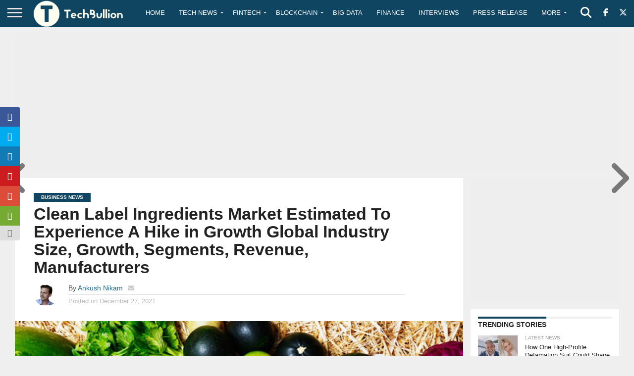

--- FILE ---
content_type: text/html; charset=utf-8
request_url: https://www.google.com/recaptcha/api2/aframe
body_size: -86
content:
<!DOCTYPE HTML><html><head><meta http-equiv="content-type" content="text/html; charset=UTF-8"></head><body><script nonce="SFqU9fcP_pFtF18YvRuhxw">/** Anti-fraud and anti-abuse applications only. See google.com/recaptcha */ try{var clients={'sodar':'https://pagead2.googlesyndication.com/pagead/sodar?'};window.addEventListener("message",function(a){try{if(a.source===window.parent){var b=JSON.parse(a.data);var c=clients[b['id']];if(c){var d=document.createElement('img');d.src=c+b['params']+'&rc='+(localStorage.getItem("rc::a")?sessionStorage.getItem("rc::b"):"");window.document.body.appendChild(d);sessionStorage.setItem("rc::e",parseInt(sessionStorage.getItem("rc::e")||0)+1);localStorage.setItem("rc::h",'1768734303732');}}}catch(b){}});window.parent.postMessage("_grecaptcha_ready", "*");}catch(b){}</script></body></html>

--- FILE ---
content_type: text/html; charset=utf-8
request_url: https://www.google.com/recaptcha/api2/anchor?ar=1&k=6Le0-0gkAAAAABV0s8b1QHz03eamY8EKrdT2n1Mf&co=aHR0cHM6Ly90ZWNoYnVsbGlvbi5jb206NDQz&hl=en&v=PoyoqOPhxBO7pBk68S4YbpHZ&size=invisible&anchor-ms=20000&execute-ms=30000&cb=sctx0x989nmr
body_size: 48499
content:
<!DOCTYPE HTML><html dir="ltr" lang="en"><head><meta http-equiv="Content-Type" content="text/html; charset=UTF-8">
<meta http-equiv="X-UA-Compatible" content="IE=edge">
<title>reCAPTCHA</title>
<style type="text/css">
/* cyrillic-ext */
@font-face {
  font-family: 'Roboto';
  font-style: normal;
  font-weight: 400;
  font-stretch: 100%;
  src: url(//fonts.gstatic.com/s/roboto/v48/KFO7CnqEu92Fr1ME7kSn66aGLdTylUAMa3GUBHMdazTgWw.woff2) format('woff2');
  unicode-range: U+0460-052F, U+1C80-1C8A, U+20B4, U+2DE0-2DFF, U+A640-A69F, U+FE2E-FE2F;
}
/* cyrillic */
@font-face {
  font-family: 'Roboto';
  font-style: normal;
  font-weight: 400;
  font-stretch: 100%;
  src: url(//fonts.gstatic.com/s/roboto/v48/KFO7CnqEu92Fr1ME7kSn66aGLdTylUAMa3iUBHMdazTgWw.woff2) format('woff2');
  unicode-range: U+0301, U+0400-045F, U+0490-0491, U+04B0-04B1, U+2116;
}
/* greek-ext */
@font-face {
  font-family: 'Roboto';
  font-style: normal;
  font-weight: 400;
  font-stretch: 100%;
  src: url(//fonts.gstatic.com/s/roboto/v48/KFO7CnqEu92Fr1ME7kSn66aGLdTylUAMa3CUBHMdazTgWw.woff2) format('woff2');
  unicode-range: U+1F00-1FFF;
}
/* greek */
@font-face {
  font-family: 'Roboto';
  font-style: normal;
  font-weight: 400;
  font-stretch: 100%;
  src: url(//fonts.gstatic.com/s/roboto/v48/KFO7CnqEu92Fr1ME7kSn66aGLdTylUAMa3-UBHMdazTgWw.woff2) format('woff2');
  unicode-range: U+0370-0377, U+037A-037F, U+0384-038A, U+038C, U+038E-03A1, U+03A3-03FF;
}
/* math */
@font-face {
  font-family: 'Roboto';
  font-style: normal;
  font-weight: 400;
  font-stretch: 100%;
  src: url(//fonts.gstatic.com/s/roboto/v48/KFO7CnqEu92Fr1ME7kSn66aGLdTylUAMawCUBHMdazTgWw.woff2) format('woff2');
  unicode-range: U+0302-0303, U+0305, U+0307-0308, U+0310, U+0312, U+0315, U+031A, U+0326-0327, U+032C, U+032F-0330, U+0332-0333, U+0338, U+033A, U+0346, U+034D, U+0391-03A1, U+03A3-03A9, U+03B1-03C9, U+03D1, U+03D5-03D6, U+03F0-03F1, U+03F4-03F5, U+2016-2017, U+2034-2038, U+203C, U+2040, U+2043, U+2047, U+2050, U+2057, U+205F, U+2070-2071, U+2074-208E, U+2090-209C, U+20D0-20DC, U+20E1, U+20E5-20EF, U+2100-2112, U+2114-2115, U+2117-2121, U+2123-214F, U+2190, U+2192, U+2194-21AE, U+21B0-21E5, U+21F1-21F2, U+21F4-2211, U+2213-2214, U+2216-22FF, U+2308-230B, U+2310, U+2319, U+231C-2321, U+2336-237A, U+237C, U+2395, U+239B-23B7, U+23D0, U+23DC-23E1, U+2474-2475, U+25AF, U+25B3, U+25B7, U+25BD, U+25C1, U+25CA, U+25CC, U+25FB, U+266D-266F, U+27C0-27FF, U+2900-2AFF, U+2B0E-2B11, U+2B30-2B4C, U+2BFE, U+3030, U+FF5B, U+FF5D, U+1D400-1D7FF, U+1EE00-1EEFF;
}
/* symbols */
@font-face {
  font-family: 'Roboto';
  font-style: normal;
  font-weight: 400;
  font-stretch: 100%;
  src: url(//fonts.gstatic.com/s/roboto/v48/KFO7CnqEu92Fr1ME7kSn66aGLdTylUAMaxKUBHMdazTgWw.woff2) format('woff2');
  unicode-range: U+0001-000C, U+000E-001F, U+007F-009F, U+20DD-20E0, U+20E2-20E4, U+2150-218F, U+2190, U+2192, U+2194-2199, U+21AF, U+21E6-21F0, U+21F3, U+2218-2219, U+2299, U+22C4-22C6, U+2300-243F, U+2440-244A, U+2460-24FF, U+25A0-27BF, U+2800-28FF, U+2921-2922, U+2981, U+29BF, U+29EB, U+2B00-2BFF, U+4DC0-4DFF, U+FFF9-FFFB, U+10140-1018E, U+10190-1019C, U+101A0, U+101D0-101FD, U+102E0-102FB, U+10E60-10E7E, U+1D2C0-1D2D3, U+1D2E0-1D37F, U+1F000-1F0FF, U+1F100-1F1AD, U+1F1E6-1F1FF, U+1F30D-1F30F, U+1F315, U+1F31C, U+1F31E, U+1F320-1F32C, U+1F336, U+1F378, U+1F37D, U+1F382, U+1F393-1F39F, U+1F3A7-1F3A8, U+1F3AC-1F3AF, U+1F3C2, U+1F3C4-1F3C6, U+1F3CA-1F3CE, U+1F3D4-1F3E0, U+1F3ED, U+1F3F1-1F3F3, U+1F3F5-1F3F7, U+1F408, U+1F415, U+1F41F, U+1F426, U+1F43F, U+1F441-1F442, U+1F444, U+1F446-1F449, U+1F44C-1F44E, U+1F453, U+1F46A, U+1F47D, U+1F4A3, U+1F4B0, U+1F4B3, U+1F4B9, U+1F4BB, U+1F4BF, U+1F4C8-1F4CB, U+1F4D6, U+1F4DA, U+1F4DF, U+1F4E3-1F4E6, U+1F4EA-1F4ED, U+1F4F7, U+1F4F9-1F4FB, U+1F4FD-1F4FE, U+1F503, U+1F507-1F50B, U+1F50D, U+1F512-1F513, U+1F53E-1F54A, U+1F54F-1F5FA, U+1F610, U+1F650-1F67F, U+1F687, U+1F68D, U+1F691, U+1F694, U+1F698, U+1F6AD, U+1F6B2, U+1F6B9-1F6BA, U+1F6BC, U+1F6C6-1F6CF, U+1F6D3-1F6D7, U+1F6E0-1F6EA, U+1F6F0-1F6F3, U+1F6F7-1F6FC, U+1F700-1F7FF, U+1F800-1F80B, U+1F810-1F847, U+1F850-1F859, U+1F860-1F887, U+1F890-1F8AD, U+1F8B0-1F8BB, U+1F8C0-1F8C1, U+1F900-1F90B, U+1F93B, U+1F946, U+1F984, U+1F996, U+1F9E9, U+1FA00-1FA6F, U+1FA70-1FA7C, U+1FA80-1FA89, U+1FA8F-1FAC6, U+1FACE-1FADC, U+1FADF-1FAE9, U+1FAF0-1FAF8, U+1FB00-1FBFF;
}
/* vietnamese */
@font-face {
  font-family: 'Roboto';
  font-style: normal;
  font-weight: 400;
  font-stretch: 100%;
  src: url(//fonts.gstatic.com/s/roboto/v48/KFO7CnqEu92Fr1ME7kSn66aGLdTylUAMa3OUBHMdazTgWw.woff2) format('woff2');
  unicode-range: U+0102-0103, U+0110-0111, U+0128-0129, U+0168-0169, U+01A0-01A1, U+01AF-01B0, U+0300-0301, U+0303-0304, U+0308-0309, U+0323, U+0329, U+1EA0-1EF9, U+20AB;
}
/* latin-ext */
@font-face {
  font-family: 'Roboto';
  font-style: normal;
  font-weight: 400;
  font-stretch: 100%;
  src: url(//fonts.gstatic.com/s/roboto/v48/KFO7CnqEu92Fr1ME7kSn66aGLdTylUAMa3KUBHMdazTgWw.woff2) format('woff2');
  unicode-range: U+0100-02BA, U+02BD-02C5, U+02C7-02CC, U+02CE-02D7, U+02DD-02FF, U+0304, U+0308, U+0329, U+1D00-1DBF, U+1E00-1E9F, U+1EF2-1EFF, U+2020, U+20A0-20AB, U+20AD-20C0, U+2113, U+2C60-2C7F, U+A720-A7FF;
}
/* latin */
@font-face {
  font-family: 'Roboto';
  font-style: normal;
  font-weight: 400;
  font-stretch: 100%;
  src: url(//fonts.gstatic.com/s/roboto/v48/KFO7CnqEu92Fr1ME7kSn66aGLdTylUAMa3yUBHMdazQ.woff2) format('woff2');
  unicode-range: U+0000-00FF, U+0131, U+0152-0153, U+02BB-02BC, U+02C6, U+02DA, U+02DC, U+0304, U+0308, U+0329, U+2000-206F, U+20AC, U+2122, U+2191, U+2193, U+2212, U+2215, U+FEFF, U+FFFD;
}
/* cyrillic-ext */
@font-face {
  font-family: 'Roboto';
  font-style: normal;
  font-weight: 500;
  font-stretch: 100%;
  src: url(//fonts.gstatic.com/s/roboto/v48/KFO7CnqEu92Fr1ME7kSn66aGLdTylUAMa3GUBHMdazTgWw.woff2) format('woff2');
  unicode-range: U+0460-052F, U+1C80-1C8A, U+20B4, U+2DE0-2DFF, U+A640-A69F, U+FE2E-FE2F;
}
/* cyrillic */
@font-face {
  font-family: 'Roboto';
  font-style: normal;
  font-weight: 500;
  font-stretch: 100%;
  src: url(//fonts.gstatic.com/s/roboto/v48/KFO7CnqEu92Fr1ME7kSn66aGLdTylUAMa3iUBHMdazTgWw.woff2) format('woff2');
  unicode-range: U+0301, U+0400-045F, U+0490-0491, U+04B0-04B1, U+2116;
}
/* greek-ext */
@font-face {
  font-family: 'Roboto';
  font-style: normal;
  font-weight: 500;
  font-stretch: 100%;
  src: url(//fonts.gstatic.com/s/roboto/v48/KFO7CnqEu92Fr1ME7kSn66aGLdTylUAMa3CUBHMdazTgWw.woff2) format('woff2');
  unicode-range: U+1F00-1FFF;
}
/* greek */
@font-face {
  font-family: 'Roboto';
  font-style: normal;
  font-weight: 500;
  font-stretch: 100%;
  src: url(//fonts.gstatic.com/s/roboto/v48/KFO7CnqEu92Fr1ME7kSn66aGLdTylUAMa3-UBHMdazTgWw.woff2) format('woff2');
  unicode-range: U+0370-0377, U+037A-037F, U+0384-038A, U+038C, U+038E-03A1, U+03A3-03FF;
}
/* math */
@font-face {
  font-family: 'Roboto';
  font-style: normal;
  font-weight: 500;
  font-stretch: 100%;
  src: url(//fonts.gstatic.com/s/roboto/v48/KFO7CnqEu92Fr1ME7kSn66aGLdTylUAMawCUBHMdazTgWw.woff2) format('woff2');
  unicode-range: U+0302-0303, U+0305, U+0307-0308, U+0310, U+0312, U+0315, U+031A, U+0326-0327, U+032C, U+032F-0330, U+0332-0333, U+0338, U+033A, U+0346, U+034D, U+0391-03A1, U+03A3-03A9, U+03B1-03C9, U+03D1, U+03D5-03D6, U+03F0-03F1, U+03F4-03F5, U+2016-2017, U+2034-2038, U+203C, U+2040, U+2043, U+2047, U+2050, U+2057, U+205F, U+2070-2071, U+2074-208E, U+2090-209C, U+20D0-20DC, U+20E1, U+20E5-20EF, U+2100-2112, U+2114-2115, U+2117-2121, U+2123-214F, U+2190, U+2192, U+2194-21AE, U+21B0-21E5, U+21F1-21F2, U+21F4-2211, U+2213-2214, U+2216-22FF, U+2308-230B, U+2310, U+2319, U+231C-2321, U+2336-237A, U+237C, U+2395, U+239B-23B7, U+23D0, U+23DC-23E1, U+2474-2475, U+25AF, U+25B3, U+25B7, U+25BD, U+25C1, U+25CA, U+25CC, U+25FB, U+266D-266F, U+27C0-27FF, U+2900-2AFF, U+2B0E-2B11, U+2B30-2B4C, U+2BFE, U+3030, U+FF5B, U+FF5D, U+1D400-1D7FF, U+1EE00-1EEFF;
}
/* symbols */
@font-face {
  font-family: 'Roboto';
  font-style: normal;
  font-weight: 500;
  font-stretch: 100%;
  src: url(//fonts.gstatic.com/s/roboto/v48/KFO7CnqEu92Fr1ME7kSn66aGLdTylUAMaxKUBHMdazTgWw.woff2) format('woff2');
  unicode-range: U+0001-000C, U+000E-001F, U+007F-009F, U+20DD-20E0, U+20E2-20E4, U+2150-218F, U+2190, U+2192, U+2194-2199, U+21AF, U+21E6-21F0, U+21F3, U+2218-2219, U+2299, U+22C4-22C6, U+2300-243F, U+2440-244A, U+2460-24FF, U+25A0-27BF, U+2800-28FF, U+2921-2922, U+2981, U+29BF, U+29EB, U+2B00-2BFF, U+4DC0-4DFF, U+FFF9-FFFB, U+10140-1018E, U+10190-1019C, U+101A0, U+101D0-101FD, U+102E0-102FB, U+10E60-10E7E, U+1D2C0-1D2D3, U+1D2E0-1D37F, U+1F000-1F0FF, U+1F100-1F1AD, U+1F1E6-1F1FF, U+1F30D-1F30F, U+1F315, U+1F31C, U+1F31E, U+1F320-1F32C, U+1F336, U+1F378, U+1F37D, U+1F382, U+1F393-1F39F, U+1F3A7-1F3A8, U+1F3AC-1F3AF, U+1F3C2, U+1F3C4-1F3C6, U+1F3CA-1F3CE, U+1F3D4-1F3E0, U+1F3ED, U+1F3F1-1F3F3, U+1F3F5-1F3F7, U+1F408, U+1F415, U+1F41F, U+1F426, U+1F43F, U+1F441-1F442, U+1F444, U+1F446-1F449, U+1F44C-1F44E, U+1F453, U+1F46A, U+1F47D, U+1F4A3, U+1F4B0, U+1F4B3, U+1F4B9, U+1F4BB, U+1F4BF, U+1F4C8-1F4CB, U+1F4D6, U+1F4DA, U+1F4DF, U+1F4E3-1F4E6, U+1F4EA-1F4ED, U+1F4F7, U+1F4F9-1F4FB, U+1F4FD-1F4FE, U+1F503, U+1F507-1F50B, U+1F50D, U+1F512-1F513, U+1F53E-1F54A, U+1F54F-1F5FA, U+1F610, U+1F650-1F67F, U+1F687, U+1F68D, U+1F691, U+1F694, U+1F698, U+1F6AD, U+1F6B2, U+1F6B9-1F6BA, U+1F6BC, U+1F6C6-1F6CF, U+1F6D3-1F6D7, U+1F6E0-1F6EA, U+1F6F0-1F6F3, U+1F6F7-1F6FC, U+1F700-1F7FF, U+1F800-1F80B, U+1F810-1F847, U+1F850-1F859, U+1F860-1F887, U+1F890-1F8AD, U+1F8B0-1F8BB, U+1F8C0-1F8C1, U+1F900-1F90B, U+1F93B, U+1F946, U+1F984, U+1F996, U+1F9E9, U+1FA00-1FA6F, U+1FA70-1FA7C, U+1FA80-1FA89, U+1FA8F-1FAC6, U+1FACE-1FADC, U+1FADF-1FAE9, U+1FAF0-1FAF8, U+1FB00-1FBFF;
}
/* vietnamese */
@font-face {
  font-family: 'Roboto';
  font-style: normal;
  font-weight: 500;
  font-stretch: 100%;
  src: url(//fonts.gstatic.com/s/roboto/v48/KFO7CnqEu92Fr1ME7kSn66aGLdTylUAMa3OUBHMdazTgWw.woff2) format('woff2');
  unicode-range: U+0102-0103, U+0110-0111, U+0128-0129, U+0168-0169, U+01A0-01A1, U+01AF-01B0, U+0300-0301, U+0303-0304, U+0308-0309, U+0323, U+0329, U+1EA0-1EF9, U+20AB;
}
/* latin-ext */
@font-face {
  font-family: 'Roboto';
  font-style: normal;
  font-weight: 500;
  font-stretch: 100%;
  src: url(//fonts.gstatic.com/s/roboto/v48/KFO7CnqEu92Fr1ME7kSn66aGLdTylUAMa3KUBHMdazTgWw.woff2) format('woff2');
  unicode-range: U+0100-02BA, U+02BD-02C5, U+02C7-02CC, U+02CE-02D7, U+02DD-02FF, U+0304, U+0308, U+0329, U+1D00-1DBF, U+1E00-1E9F, U+1EF2-1EFF, U+2020, U+20A0-20AB, U+20AD-20C0, U+2113, U+2C60-2C7F, U+A720-A7FF;
}
/* latin */
@font-face {
  font-family: 'Roboto';
  font-style: normal;
  font-weight: 500;
  font-stretch: 100%;
  src: url(//fonts.gstatic.com/s/roboto/v48/KFO7CnqEu92Fr1ME7kSn66aGLdTylUAMa3yUBHMdazQ.woff2) format('woff2');
  unicode-range: U+0000-00FF, U+0131, U+0152-0153, U+02BB-02BC, U+02C6, U+02DA, U+02DC, U+0304, U+0308, U+0329, U+2000-206F, U+20AC, U+2122, U+2191, U+2193, U+2212, U+2215, U+FEFF, U+FFFD;
}
/* cyrillic-ext */
@font-face {
  font-family: 'Roboto';
  font-style: normal;
  font-weight: 900;
  font-stretch: 100%;
  src: url(//fonts.gstatic.com/s/roboto/v48/KFO7CnqEu92Fr1ME7kSn66aGLdTylUAMa3GUBHMdazTgWw.woff2) format('woff2');
  unicode-range: U+0460-052F, U+1C80-1C8A, U+20B4, U+2DE0-2DFF, U+A640-A69F, U+FE2E-FE2F;
}
/* cyrillic */
@font-face {
  font-family: 'Roboto';
  font-style: normal;
  font-weight: 900;
  font-stretch: 100%;
  src: url(//fonts.gstatic.com/s/roboto/v48/KFO7CnqEu92Fr1ME7kSn66aGLdTylUAMa3iUBHMdazTgWw.woff2) format('woff2');
  unicode-range: U+0301, U+0400-045F, U+0490-0491, U+04B0-04B1, U+2116;
}
/* greek-ext */
@font-face {
  font-family: 'Roboto';
  font-style: normal;
  font-weight: 900;
  font-stretch: 100%;
  src: url(//fonts.gstatic.com/s/roboto/v48/KFO7CnqEu92Fr1ME7kSn66aGLdTylUAMa3CUBHMdazTgWw.woff2) format('woff2');
  unicode-range: U+1F00-1FFF;
}
/* greek */
@font-face {
  font-family: 'Roboto';
  font-style: normal;
  font-weight: 900;
  font-stretch: 100%;
  src: url(//fonts.gstatic.com/s/roboto/v48/KFO7CnqEu92Fr1ME7kSn66aGLdTylUAMa3-UBHMdazTgWw.woff2) format('woff2');
  unicode-range: U+0370-0377, U+037A-037F, U+0384-038A, U+038C, U+038E-03A1, U+03A3-03FF;
}
/* math */
@font-face {
  font-family: 'Roboto';
  font-style: normal;
  font-weight: 900;
  font-stretch: 100%;
  src: url(//fonts.gstatic.com/s/roboto/v48/KFO7CnqEu92Fr1ME7kSn66aGLdTylUAMawCUBHMdazTgWw.woff2) format('woff2');
  unicode-range: U+0302-0303, U+0305, U+0307-0308, U+0310, U+0312, U+0315, U+031A, U+0326-0327, U+032C, U+032F-0330, U+0332-0333, U+0338, U+033A, U+0346, U+034D, U+0391-03A1, U+03A3-03A9, U+03B1-03C9, U+03D1, U+03D5-03D6, U+03F0-03F1, U+03F4-03F5, U+2016-2017, U+2034-2038, U+203C, U+2040, U+2043, U+2047, U+2050, U+2057, U+205F, U+2070-2071, U+2074-208E, U+2090-209C, U+20D0-20DC, U+20E1, U+20E5-20EF, U+2100-2112, U+2114-2115, U+2117-2121, U+2123-214F, U+2190, U+2192, U+2194-21AE, U+21B0-21E5, U+21F1-21F2, U+21F4-2211, U+2213-2214, U+2216-22FF, U+2308-230B, U+2310, U+2319, U+231C-2321, U+2336-237A, U+237C, U+2395, U+239B-23B7, U+23D0, U+23DC-23E1, U+2474-2475, U+25AF, U+25B3, U+25B7, U+25BD, U+25C1, U+25CA, U+25CC, U+25FB, U+266D-266F, U+27C0-27FF, U+2900-2AFF, U+2B0E-2B11, U+2B30-2B4C, U+2BFE, U+3030, U+FF5B, U+FF5D, U+1D400-1D7FF, U+1EE00-1EEFF;
}
/* symbols */
@font-face {
  font-family: 'Roboto';
  font-style: normal;
  font-weight: 900;
  font-stretch: 100%;
  src: url(//fonts.gstatic.com/s/roboto/v48/KFO7CnqEu92Fr1ME7kSn66aGLdTylUAMaxKUBHMdazTgWw.woff2) format('woff2');
  unicode-range: U+0001-000C, U+000E-001F, U+007F-009F, U+20DD-20E0, U+20E2-20E4, U+2150-218F, U+2190, U+2192, U+2194-2199, U+21AF, U+21E6-21F0, U+21F3, U+2218-2219, U+2299, U+22C4-22C6, U+2300-243F, U+2440-244A, U+2460-24FF, U+25A0-27BF, U+2800-28FF, U+2921-2922, U+2981, U+29BF, U+29EB, U+2B00-2BFF, U+4DC0-4DFF, U+FFF9-FFFB, U+10140-1018E, U+10190-1019C, U+101A0, U+101D0-101FD, U+102E0-102FB, U+10E60-10E7E, U+1D2C0-1D2D3, U+1D2E0-1D37F, U+1F000-1F0FF, U+1F100-1F1AD, U+1F1E6-1F1FF, U+1F30D-1F30F, U+1F315, U+1F31C, U+1F31E, U+1F320-1F32C, U+1F336, U+1F378, U+1F37D, U+1F382, U+1F393-1F39F, U+1F3A7-1F3A8, U+1F3AC-1F3AF, U+1F3C2, U+1F3C4-1F3C6, U+1F3CA-1F3CE, U+1F3D4-1F3E0, U+1F3ED, U+1F3F1-1F3F3, U+1F3F5-1F3F7, U+1F408, U+1F415, U+1F41F, U+1F426, U+1F43F, U+1F441-1F442, U+1F444, U+1F446-1F449, U+1F44C-1F44E, U+1F453, U+1F46A, U+1F47D, U+1F4A3, U+1F4B0, U+1F4B3, U+1F4B9, U+1F4BB, U+1F4BF, U+1F4C8-1F4CB, U+1F4D6, U+1F4DA, U+1F4DF, U+1F4E3-1F4E6, U+1F4EA-1F4ED, U+1F4F7, U+1F4F9-1F4FB, U+1F4FD-1F4FE, U+1F503, U+1F507-1F50B, U+1F50D, U+1F512-1F513, U+1F53E-1F54A, U+1F54F-1F5FA, U+1F610, U+1F650-1F67F, U+1F687, U+1F68D, U+1F691, U+1F694, U+1F698, U+1F6AD, U+1F6B2, U+1F6B9-1F6BA, U+1F6BC, U+1F6C6-1F6CF, U+1F6D3-1F6D7, U+1F6E0-1F6EA, U+1F6F0-1F6F3, U+1F6F7-1F6FC, U+1F700-1F7FF, U+1F800-1F80B, U+1F810-1F847, U+1F850-1F859, U+1F860-1F887, U+1F890-1F8AD, U+1F8B0-1F8BB, U+1F8C0-1F8C1, U+1F900-1F90B, U+1F93B, U+1F946, U+1F984, U+1F996, U+1F9E9, U+1FA00-1FA6F, U+1FA70-1FA7C, U+1FA80-1FA89, U+1FA8F-1FAC6, U+1FACE-1FADC, U+1FADF-1FAE9, U+1FAF0-1FAF8, U+1FB00-1FBFF;
}
/* vietnamese */
@font-face {
  font-family: 'Roboto';
  font-style: normal;
  font-weight: 900;
  font-stretch: 100%;
  src: url(//fonts.gstatic.com/s/roboto/v48/KFO7CnqEu92Fr1ME7kSn66aGLdTylUAMa3OUBHMdazTgWw.woff2) format('woff2');
  unicode-range: U+0102-0103, U+0110-0111, U+0128-0129, U+0168-0169, U+01A0-01A1, U+01AF-01B0, U+0300-0301, U+0303-0304, U+0308-0309, U+0323, U+0329, U+1EA0-1EF9, U+20AB;
}
/* latin-ext */
@font-face {
  font-family: 'Roboto';
  font-style: normal;
  font-weight: 900;
  font-stretch: 100%;
  src: url(//fonts.gstatic.com/s/roboto/v48/KFO7CnqEu92Fr1ME7kSn66aGLdTylUAMa3KUBHMdazTgWw.woff2) format('woff2');
  unicode-range: U+0100-02BA, U+02BD-02C5, U+02C7-02CC, U+02CE-02D7, U+02DD-02FF, U+0304, U+0308, U+0329, U+1D00-1DBF, U+1E00-1E9F, U+1EF2-1EFF, U+2020, U+20A0-20AB, U+20AD-20C0, U+2113, U+2C60-2C7F, U+A720-A7FF;
}
/* latin */
@font-face {
  font-family: 'Roboto';
  font-style: normal;
  font-weight: 900;
  font-stretch: 100%;
  src: url(//fonts.gstatic.com/s/roboto/v48/KFO7CnqEu92Fr1ME7kSn66aGLdTylUAMa3yUBHMdazQ.woff2) format('woff2');
  unicode-range: U+0000-00FF, U+0131, U+0152-0153, U+02BB-02BC, U+02C6, U+02DA, U+02DC, U+0304, U+0308, U+0329, U+2000-206F, U+20AC, U+2122, U+2191, U+2193, U+2212, U+2215, U+FEFF, U+FFFD;
}

</style>
<link rel="stylesheet" type="text/css" href="https://www.gstatic.com/recaptcha/releases/PoyoqOPhxBO7pBk68S4YbpHZ/styles__ltr.css">
<script nonce="7ceQmuBaYFGumnq0Hd7HMg" type="text/javascript">window['__recaptcha_api'] = 'https://www.google.com/recaptcha/api2/';</script>
<script type="text/javascript" src="https://www.gstatic.com/recaptcha/releases/PoyoqOPhxBO7pBk68S4YbpHZ/recaptcha__en.js" nonce="7ceQmuBaYFGumnq0Hd7HMg">
      
    </script></head>
<body><div id="rc-anchor-alert" class="rc-anchor-alert"></div>
<input type="hidden" id="recaptcha-token" value="[base64]">
<script type="text/javascript" nonce="7ceQmuBaYFGumnq0Hd7HMg">
      recaptcha.anchor.Main.init("[\x22ainput\x22,[\x22bgdata\x22,\x22\x22,\[base64]/[base64]/[base64]/[base64]/[base64]/[base64]/[base64]/[base64]/[base64]/[base64]\\u003d\x22,\[base64]\\u003d\\u003d\x22,\x22w5zDo2/[base64]/wpPDkSF2ZyEVfcOKwrsFwoLCv8KEaMONwrLCocKjwrfCkcOLNSotBMKMBsK3WRgKLVHCsiNrwrcJWW3DjcK4GcOmb8Kbwrc7worCojBUw5/[base64]/ayx0WMOZw5w+BDTCocOBBcONw7QJcGjDlBfCm3jCocKxwoDDqkl/VFgXw4dpJxzDjQtZwr0+F8KKw6nDhUTCn8OXw7FlwonCt8K3QsKmW1XCgsOww4PDm8OgXcOQw6PCkcKcw6cXwrQYwo9xwo/[base64]/Cp8KYLiPDoMONLsKVw4lMwpLDpjnDgl/CqgzCknHCulfDosK8Ow8Sw4NWw74YAsKhe8KSNwdUJBzCthXDkRnDv2bDvGbDuMKpwoFfwpnCisKtHGjDpirCm8K5CTTCm0/DjMKtw7klPMKBEHcDw4PCgETDrQzDrcKNScOhwqfDnxUGTlrCmDPDi3LCjjIARRrChcOmwrARw5TDrMKRRw/CsRtOKmTDg8KSwoLDpn/DhsOFETjDjcOSDEN1w5VCw6/Dr8KMYXvCrMO3Ox0AQcKqGR3DgBXDjcOQD23CuhkqAcKewonCmMK0ecOcw5/CugsVw6RFwp9SPhrCoMOmK8KGwp9qY2NMCRlcP8KNIi5rQyHCoBJ/MBRTwq7CtQPCosKQw6LDrMKawow5eiXChsKgw7Q7fxfDiMO3TRFbwqA/JEJDHsKuw73DncKyw7UVw5osRQ3Ctn1rMMKew7NqTsKEw4E0w75bVcKWwoMDNVk/w5NYRMKbw49Mw4jCrsKsM1DCqsKPZxgOw5Ezw5V3bxvDo8O+GGXDmz4MPjg4Uw0VwoZzXirDkjvDucKDJgRPLsKXEsKCwotJWQfDqFvCuWIdw4YHdVHDjMO+wovDphzDu8O0YMOqwr0BLBp9DD/DrCFSw6TDrMO+FDrDp8K4ARU8ecOow4nDnMKUw4fDlzvCh8O4BWnCjcKZw4Qzwo/CpQzCpMKeCsORwpUOE1kuwr3ChTpjRSTDoy8Rdxg+w44iwrXDucOew60AMxUFGw88wp7Dr0jChHU3O8KIEg/Dq8OBVzzDki/DmMOJaTJBV8K+woXDuko5w53CmcOTWsOUw57ClMOYw5V+w5TDhMKAexrCkmpHwq3Dj8Olw5YeVF/DksOkesOEwq41EMOMwrrDt8OLw4fCsMOcGMOHw4TDvcKAaiACShMXZG4OwqYWSh01OX82BsK9PcOaT3/Dh8OHKiU/w7rDvS7CvsKnEMKZAcO/wqXCqGQsfQ9Lw5QWRsKAw5YELsOTw4PDsW/[base64]/DtMK5w705wprDgsOoc3M3w6DCqnbChivDu2ERUSYOfDI0wqTChsK2wo04w5HCgMK3RVjDpcK8ZhvCmUHDrgjDkRhUw5sQw6TCmgRNw6/[base64]/DrcKOGjzDg2MEUEXCinoLU2BzXyvCqWx3w4NMw4MWKDtkwrM1KcK6YMOTCMO6wrzDtsK2wo/ClD3Cvw5pw51pw54lKx/[base64]/DgAc7w4YXRsK6XsObGMOywpRrw4rDrgNzw5lpw4EYw7d0wqAEYMOhZwQJw7xAwqJ2UjHCnMOKwqvDnAkGwrloUMOqw4bDrMO8dxtJw5zClm7CpSTDlMKNa0AQwrfCjlMew7vCmwpVQH/CrcObwodKwpLCtMOVwqILwqU2I8Ovw7zCuk/CnMO8woLChsOZw6FLw6siPT7DgDFewpEkw719GArCuwA2R8OXGhcpcxTDmsKHwpXChWLCuMO/w6ZFBsKIHMKhwq8TwqjCmcKhSsKqwrgUw5UHwot0bmvCvRFmwr9Tw6IPwp7CqcOgCcOvw4LDqg4OwrM9fMOTam3Ctytnw6Q1K2Vrw4rCqVMOQcKkZsO3csKJDsKGVFDDsxHDgcOOAsKMegjCri/DmMK5CsO5wqNVXMKicsKTw53CssOCwrs5XsOmwq3DjSLCtMOlworDi8OGElM7HVLDk0HDoSNQC8KSN1DCtsKnw6I5DCs7wp7CnsKWcxLCgFwHwrbCpDBpKcOuX8O1wpN6wpgTE1U2wobCsRjCl8KaHHMFfx4LDWHCqMK6bDvDlSjDnUU4ZsOGw5TCh8KNNxljw6wWwq/Ctj5lflzDrRAbwplgwpJkc1QGNMOzw7bDucKWwppYw6XDjsKQNg/ClMOPwr8fwpLCsH/Cp8OMRTrCkcKPw60Ow7M5wpLDtsKewrIVwr3CjhzCu8OZwq81axDClsKecEzCnF0/bBnCtsOwCcKKRMOgw7dDL8Kww6dcSUNSPAzCjwIjHhcEw4BdSklPUz8JLWU8w4MXw7EIwoQ/wrfCvQUpw4k+wrFWQMOMw4cxDcKEEsONw5BzwrJKZlZuwp9uEsKSw7lkw7XCh0huw7w3e8K2fBRAwp7CtMODasOXwroUCC4BCsKlLAzDoB8nw6nDm8OkHyvCuzTCicKIGcKKdMO6WcOgwq7Cq2gVwp0ZwqPDmHjCpcOxMcK4w4/DqMOPw5pVwrl6w79gKBHCp8OpIsKMN8OcVF/DgFjDv8K0w4/Dtn88wpZDw7fCucOjwqthwpbCu8KEQ8KgUcKnYMKzTmzDvWB2wo/Ct0NwUybClcOHWiV/[base64]/[base64]/CvEXCoWFMNcKuCD3CmEJYw7kpCUfDjx/Ch23Ckn/DjsOKw5vDhcOJwrLDuTrDl1fCl8OGw7ZqYcOrw50pwrTDqWtOw59cXgbDrVLDv8KIwqYYKE3ChhDDs8OGYUvDhlYyMXc6woxCI8OCw6PCh8OuWcOZLyZicR0kwphSwqXCtMODKGBGdsKaw4hCw6d9aksLX1bCq8KQSFNLdR/DmcOMw7zDgBHCiMOBeFpnFgHDv8OVcBjCs8OUwpbDkkLDgX8oWMKKw6dzwozDgxMiworDpX1tMcOIw7xTw4dnw4FTGcOAbcKtIsONZ8K7wrgmwpg1w4MgQsO5MsOAL8OJw57CucKFwrHDmhR7w43Dvl02K8OidcK0fMOIdMOSCihRVsOLw6TDo8OIwr/Cs8Kba1dIUsKMAHtzwofCpcKpwr3CuMO/AcOZMFxQbCd0a30BCsOzEcKcw5rCr8K2wolVw6TCrsKzwoZif8OPMcOBbMOfwosiwp7Cp8K5wrfDpsO+wpc7F3XCnlfCncOid3jCmMK7w5TDlAXDjlbCgcKCwox9K8ObQ8O7w7/CryTDqQpJw5nDn8KfY8OYw7bDmsKGw55WFMOpw5TDlMOAA8O3woV2QMKIah3Do8KXw4jClRU3w5fDgsOQbmnDi1vDhMOEw5xyw7t7O8Khw70lSsO3XEjCpMKbHEjCqzfDsytxQsO8e0fDtVrDth3Cp33DhUDCrGQKVMKwfMKBwp/DpMK1woTDnifDoFLCrmDCuMK4w6EpIR3CrxrCpBTDrMKiBMOyw7dfwr4yGMK/TWptw6F+Snx6w7XChcK+KcK1EwDDi0TCr8OrwoTCiTBcwrvDnGnDrXwNHQfCknB/XjPDjMK1B8KEw4pNw7okw74YMShRFDbCssKQw7XDpUdcw77DsDTDmRTDpsKPw5gRDGQuR8Kiw4LDkcKJcsOpw5FNwpYLw4VbFMO0wrt4w5I3wotBN8OQFCd8e8Khw4Vxwo3DiMObwp4MwpHDlUrDgirCoMOBJF5jJ8OJd8K0IGk/w7l7wqNAw5IXwpp/wqTDsQzDrMOJDsKywo9Ow63CksK9bsKDw47DjhM4YgzDmy3CpsKlHsKyM8O4Njtpw6kAw7HDtg5fwrjDsnMWTsORMzXDqsK1N8KIRXFLCcOAw7Qew6Jiw77DkQHCmyFYw507RH/CgMKmw7zDrMKowpoXbj8cw412wpDDusO/w6M/w6kTw5XCn2AWw6txw7Vww6w4w6huw7vCm8KWNnbCv1lRwr5uayg5woTDhsOpJcK4IUXDiMKXdMK+wpXDncOAAcKGw5LDhsOMwrh/w5E7JsK9w5VpwoApJGdiUVt2HcKzYkDDm8K9M8OESsKcwqsrw4d1RixxfMO3wqbCjiUjCMKuw77DqcOgwovDmy0Qwp3Ck25vwrAsw7p+w7zDuMKxwpYlcsKWE3kWWjvCgzh2wolADmdGw7rDisKDw57CtFcow7LDusKXCSfCn8Klw4jDvMOIw7TCkmzDocK/[base64]/Dg1rCpiJYw6TDl2jDmsKjwoQcwrwwW8Kcw67CksOZwoJIw4QFw57DrxTCmB19ZjfDlcOhwpvCncKXGcOFw73DoFbDlsO2csKoFnY9w6XCl8OLGX8DbMK6chYWwpMKwrkcwr0fXsKnCAvCjsO+w6UQTcKxbAF/w68swq/CoQBsYsO9DG/CrMKDKEPCusOOCDx+wr9Mw4AzfcKrw6/[base64]/ChMK9HsOqDlQpwqHDo8OxwoLCtEIvA8OuC8KEwpvCmHfCqhDDg1TCrjHCuyxIDsKUFXl4OBQSw4xEP8Oww7cjbcKLKRY1cDTCnQ3CsMKNciXCuiw3BcKZE1/DqsOFO0jDqMO6QcOHIhUgw7XDgMOzUTLCtsOaKkfCk2Mdwp8RwrttwoMfwrYswpUuWHLDv1PDkMONGBdIMAPCisKAwrY2al7CvcO8SjrClC7DgcKAEsOgBsKyK8Kaw4x0wrjCp3/CoDnDniMMw7bCgcKRVQ5Mw5xjasOXF8O6w71sPMKyOUdrT21awpEhFgfCri3ChcOxMG/DmMOkwpPDoMKUdDsuwqTDj8KIw63Ci3HCnik2PBhzKMKLLcOZJ8K4esKIwrlCwqTCgcObccKgPiTCjgVYwrpqScKaw5LDosKLwoQvwpsEHXHCtSDCiSTDuHLChSpnwrskBhIeNkJGw55MU8ORwonDomfDpMO/Al/Cmw3CvxDDgEgSY2kCbQ8cw796IcKeecOAw7FZTF3ChsO7w53DhT/[base64]/[base64]/CisKhw543d8OaZXXDsMOyBkRBw4IXXztGRsKEIsKNH3vDtjg3REvCuW9Gw6FyP3jDtsO9JMOAwp3DqETCq8Osw5bCm8KhG0NowrbDg8KPw70/wpl3AMKLN8Ood8OJw410wrXCuALCtcOrBE7CtmrCvMKqZh3Cg8OmRsOywozDucOuwq5ywqJaZkDDvsOhIQAtwpLCi1TDql7DhXcIHTAMwrLDu1UMG2zDklDDq8OKdjhyw4NTKCdmWcKuW8K5HVrChH/DiMO+wrYOwpkeWVl6w6wkw6LDpV/ClWVBQMOwACIPwr0fPcKPdMOhwrTCriVxw65Jw4PCphXCt2DDicK/[base64]/DjwfCrsKYwoQvw6vCnkzDhcOUwojDr8OYwpjCtMOrV8K2BMOZd2IIwqcNw4ZaD1PCl3DCiWTCq8OFw5JZecK0eD0NwoMxXMO6QQlZw7bDg8OEw4/[base64]/[base64]/Wg0Vw7VRb8KORXjDucO6DsKUaShUw7nDmgzDlMKZQ3xrJsOJwrDDgkEAwobDvMOew4NMwrjClwhiScK9Y8OvJ0bDucKEYEx/[base64]/Cu2gQG2LCtcOcw4prSsOZw5pEw5XCkyJ1w7tzYkdBJcOFwqxOwrbCksK2w69KcMKnHMOTRMKJPX1Cw4A6wp/CkcOEw67ClkHCv1p5ZmMUw4PCtQUbw4d9FMOBwowhVsOwESpBeHIAfsKcwpjCrQ8KFsKXwqNbYsOsGcKCwqzDpnt8w4nCkcOAwotmwoNGQMOrwpnDgAzCpcKaw47DpMKLW8K0aAXDvxPCqGTDg8OewrfCjcO/[base64]/CuMOMGRDDisKbWMKUAcKdF1clwo3CqsK1KHTCi8KSH3vCksKlecKlwoQ/bjjCh8KkwpPCjcOfXcOuw64Yw5ImWgoTZgRLw6LCo8ORTUVmIMO1w5fDhcO/wqNnwp/Du193H8KTw7B6CTDCrsKyw7fDp0bDoQvDpcKsw6ZdfUV2w4cyw6PDlsO8w7Vrwo/Dkig8w4/CosO2HwRHwpdBwrQmw7oCw7wfAMO0wo5iU0hkRhPCgBUDQFw2wpbCoUBgKFPDgBXDrsKTAsOsVG/Cp3tWFsK3w67DsgsjwqjCtgHCvsKxccK9Im0AaMK1wroZw55Ha8Oqf8ONPGzDn8K6RE4Pwr/CmURwKMOWw7rCp8OOw4DDiMKIw7pUwpowwqRfw6tIw5HCr1ZEwrRwdijCicODeMOcwodcwpHDlBRkw6djw5zDqHzDkSrCgsKlwrN/JcKhFsKBGxbChsK/ecKSwqJEw6jCtSlswpYaFmjCiQpMw4MLHC5ARGbCoMKwwr3DhMKDfjRqwrnCqFIPFMOzH0x/w4J+wqnCnk7CvWHDoEzCpMOXwrQLw7ANwrXCpcONfMO8axLChsKgwpYhw4N1w7lPw4Zqw4kowoV1w5Q/NGpaw6k/M2sSVjbCoGNxw7HDl8K5w5rCsMK1ZsO/HsOfw4NPwq5jVHbCqwgILloywo/DmykMw6zDncO3w5xtQh9Ww43CksOiaivCnsKvB8K7JwnDlG0aAxHDn8OTQR5wfMKfGUHDiMKLBcKjeiHDskVQw7nDvsO/[base64]/[base64]/Ds1nCuMKkw4XCkxXCllvDjWtkw6PCrMO5wqRNesKmw4XCmBnDoMONGyjDtsOfwroZRhtmEsKIH0lkwp9/esO5w4rCgMKwMMKJw7jDv8KRwrrCvgt3wqxDwocFw6HCisOlQmTCtFPCo8KPRSIIwok2wqYhL8KyVERlw4DCpsKbw64+N1t+W8KcHcK4JsKJfQk6w71Ew6BCaMKrYsORL8OQT8Orw6Rsw77Cr8K9w7/Dt2k/[base64]/TGFoNWzDucOoW8KZGmN3VnTDtMOUDzFbIUkwwqFqw5IYKcO7wqhhw6PDhAloN2LCmcKDw7kawqMICiIGw5PDisK4FcKbeijCucOFw7rCrMKAw4LCn8KdwonCoybDn8K3wr0Bwr/ClcKxJ1nCt2FxK8KjwojDmcOjwoYkw6JtSMK/w5hLAcO0ZsK+wp3DvBcOwoLDicO+b8KDwqNFXEEYwrpuw7LCscOfwrbCoArClsOKbCDDrsOHwqfDiWkZw6BowrVydMKVwoMPwrjCgw85XC8bwo/DnWPCgX8DwpoTwqfDrsKbNsKlwrEtw7dpfcKxw69nwrhpw63DgVLCnMOKwowEJTpPwplwWwLCkEXCkUwEMQM8wqFGN0kFwr1iFsOSSMKhwpHCrnfDn8KWwqjDjcK0wpslQBfDsFY2wq4OO8OQwpbClGphI0HCgsKmEcOFBCwPw6/CnVDCqUlvwq1ow7/[base64]/BgsOc8OHwrrCpwDDjsKNM0Flw7oewq3DoUHDrCR9DcOrw4XCksOjemvDnMKdZBnDkcODCQjDvcODWXvCtEkNAsKYasOFwqPCjMKiw4vCll/CgMKfwrVQWcO9wrB1wqPCsVrCuzDDj8KzJxHCsi7CvMOpam7DhMOkwrPChmhFPMOUJBXCjMKmQsOSd8KQw45DwoROwojCucKHwqjCscOEwpoOwpzCuMO3wpHDlTTDsXdWERR9aDJow4FaI8OAwqp9wr7ClGkOClbCklAMw6ITwrxPw5HDtmjCqkoew5fCkWsKwoHDgT/[base64]/CjSFQwqoPLSbDlsOgbsO3MMKqVMKow5XCnkl/w7nCvcKSwpJnwo/Do2HDjsKxcsOew5Z2w6bCjTDCs3x5fybCksOQw5BiXmHCgzjDk8KreBrDv2A2YinDqDPCgcOWw703RBZaDcO1wpjCgUR0wpfCp8OLw5whwrt6w68Kwps8MMKiwr7ClcOAw6YQFQ11C8KRckbCu8K3D8K/w5ssw4wBw41hQHIKwoDCt8OGw5HCq1Miw7Rywpo/w4kiwpfCrGzCiSbDisOZYyXCgMOufkvClcKOEXbDtcOiZH8wUSN/wqrDnQIGwpYFw5Rzw4QpwqJIPiHClTk5LcOywrrDs8O1b8OqYVTCogI1w5cdw4nCocOqcBhVw47CkcOvD1bCgcOQw67Cp27DksKuwoAJNcKfw6pJZDnDkcKWwoHDtx7CmyrDiMOxA3/CmsOZXXbDpMOsw6ATwqTCqgdywr/CsXnDnj/DhsOxw7LDhUIfw73DucK8wqjDgH7CksKlw6DDnMO7XMK+HT07NMOETEh0PH4Dw4Fzw6zDjBPDmVLDp8OQUSbDow3DlMOqN8Kiwp7ClsO5w6gqw4vDrU7CpE4aZEcvw53DpB/[base64]/FMKcHktrcMKZSRvCoMKcMURNwq4Lwq5Le8ONHMKsZhFpwqMew7nCs8K/ZS/[base64]/CoS5uAAbCk2Qtwrphwq/CsADCvWcRwqfDtcOjw6ozwo7Dom4deMKoUGUFw4ZJA8OhUgPCuMKFZBTDhQdiwrVgGsO6P8OMw60/RsKQenvDn25nw6I6wqx+SAR1UsK5acKBwpZBccKfTcO9OmIowqnDmiHDjsKWwqNFInpdQRAbw7nDm8O2w4/CucOtWn3DtGRsc8OJw70PfcOlw6jCqwwmw6XCt8KNBwFcwq4oZMO4McKrwqlaNm/[base64]/[base64]/wqPDjMK4w5jDr1fCmcKvBBcXw7sQacKNw4l6c13CswnDpgoLwoLCoiDDrXrDkMKwZMKLw6JUwobCnA7Ctj3DpMKgeiTDjcOGZsKyw7LDr3JrGFHCocOqTEPChVg9w6TDscKcCnrDlcOlwqECwqQhBMKjbsKPQHXCmlDClicVw7d1TlTCvMK1w7/CkcKww77CqcO/w6t0wqtAwq7CocKqwpPCq8OwwoA0w73ClxLCj0RRw7vDl8Kzw5jDqcOwwrHDmMKcL0PCs8K2ZWM1MMK2AcKsBC3CgsK0w7NNw7PCucOJwo3DujVAQsKzJMKXworCgcKbNC/CnhVkw6/DmsKcw7fDh8KIwqV+w5Y4wr7Cg8O8wrXDg8OYJsKnXC3DscKvD8KNDHzDmcKkTHvCqMOFA0jCv8KwfMOMO8OUwp4mw4oWwqFBwrbDuzvCsMKUScO2w5XDgQnDji5hEgHDs0xNKzfDq2XDjRPDqm7Dh8K/w6IywoTDl8O/w5s3w4AeAXIDwot2DMOrVMK1McK9w5Bfw5sbw4DCvynDhsKSSMKYwq3Cs8O3w7FEZzPCt2DCp8KtwrDCpBdCYBlIwqdIIsKrw7x5YsO2wo1Kwp53QMOGLgpdw4vDu8KUMsKiw4piTyfCrwLCox/CvnIjWzDCpWvDj8KUYV4ew65nwpTCjkZzQj8SSMKdQTjCn8O+e8Oxwo92ZcORw5U2w6nDjcOLw6AFwowQw44qcMKbw6gRHG/[base64]/DlMOZwpHDlFNKKCbDssKKPkTDh0Z9IyPDjsOjw5DDh8ONwq/DuxbCgMKZACfCkMKpwo88w63DsEBpw6UORcKHT8KzwrTDhcK9eEU6w6rDlxVNez1kU8KWw7IQT8O1worDmlLDkQwpb8OFGB/Cp8OBwpTDs8OvwobDqV94Ii0EeA9nMsK5w7BiYnDDpMKfBsOYQDvCizDCiTnCisOnw4nCpCnDs8Kowr3CqsOQGsOiFcORHF/CgWE7S8KYw4DDm8KiwoXDgMOfw79rwpNcw5/[base64]/DmwhjwrVYHMK9wpABw4RuUMOXZX/ClXFzfMKHwqLCs8OMw7rCusK1w7QkagnChsOdwp3CmihsWMOow69uYcOsw7RuTMOzw7LDmzJiw69zwqDCkzhLX8ODwrTCqcOWBsKNw5jDusKMccKwwr7DnSt1cz4FeATCjsOZw4xnHMOUDjFUw4HCtUbDlx7CvX08c8K/w70GXMO2wqUsw6rDpMOdLGDDmcKOUknCnTbCu8OvCcKZw4zCqR41wpLCgcOVw7HDvcK3w7vCom8+S8KlPwt9wrTClcKow7jCs8OJwp3DlsKowrgvwpVWdMOow5/DuB0XfSgnw45jbsKYwobDk8KKw7VywpjCtsOPYcKQwofCrMOFFUTDr8Kuwp4Rw7gdw4lcRlAXwoxtIlMvJ8K/NFbDoEUBHH8NwonDgsOBa8K7QcOYw6Vaw6RNw4TCgsKXwpnCn8KPLyvDklrDtCtOYC/CuMOmw6sERip3w6/Cr3FkwoTCoMKEL8Oewq41wo19woRQwrN9woLDhQ3CnmPDjh3Dgh3CrVFVIMONFcKrTFjDogXDqR0uC8KLwqzCkMKGw4ERdsOJGMOSwrfCmMKfNFfDlsOZwqUTwrFZw5DCvMOHRmDCrcKeJ8OYw43CnMKTwooswpoCBG/DsMKbexLCrE3CtG4XYVt+U8Olw7PCjUNsbkzDssKoEsKLLcOwCQAcYGgXMinCoGvDscK0w77Cn8K/wr15wr/[base64]/[base64]/CuxIqw7QeNMKzw6MCQ2EJw4rCu8OaIMOlw7IJYnjCmcO8WMKmw5XCosOtw4R/EcKVwqLCvsKkbMOkXADDr8OuwqfCuBzDohrCqcKTwqTCuMO9ecO3wpLCmsOzS3rCtTjDoCrDg8O8wo9/woHCjBcjw5Zxwrd3DcOGwrDCrRLDn8KtFcKeEh5yEcOUPSbCg8KKPR1yeMKbKsOkw75gwqDCgjdTH8OXw7czaSHDnsKQw7fDmcKJwrVww7fDg1wdbcKMw75LVT3DssK3YMKKwrLDssO8QMOOYcKEwp9VYGw5wrHDggIEZMOnwr/DtAsHYcKswpgswo0MLi0ewq9eFxUwwr1BwqgkCTdNwo3DpMOZw4Yxw7hrCg3DicOdPlTDgcKJLMObwoHDnjAJVsKhwqlkw58Uw4Q2w48pNVPDtRzDicOxAsONw4IMVMKvwqDCgsO+wrgwwoYiRTAYwrrDlsO/VmJtEz3Ch8Ohwrkiw442BkgLw5HDm8KAw47DgBnCjcKzwp81HcO/[base64]/Cl8Oow73DhhR6w5bCtwvDrsKXN1vCrAPCnwvCqzxHKMKOPVvDtylvw5w0w459wpPDoH8TwoV+wp3Dt8KQw5trwr7DtsK7PjdpK8KGd8OYXMKkw4TCmljClxDCnS0xwpPCtEHCnFdOf8K1w5HDoMKAwqTCr8KIw57Cs8KcN8KYwqvDhg/Dnx7DssKME8KzHMKmHSNRw5DDi2/[base64]/CrMKyOWfChw7CuMKATsO0U2Q1wqJIX8KPwonCqGg8HMO7PMOxO0nCvMKgwpN2w5bCnXrDpcKYwo0CdTMfw4/Dg8KcwpxCw6RCOcORQRtuwpvDgMKIDELDsynCojlYS8KRw5NjCcKmcHNywpfDrB5mVsKXS8ObwrXDu8OECsK8woLDoUrCisOqI0MhcD0VVHTDnR/DpcKmP8KTGMOVSXnDlW4PMVd/R8KGw5YUw6HCvTgTFQlCM8O+w71FXUAdEjxowopNwq4hcVhzKMO1w4N1wq5vcl06V14aLDLCi8O5CSQDwpHCpsKFOcKgKwfDiS3Cqkk5bx7Cu8KZTMKMeMOmwo/[base64]/Do8KFwpRSCVnDugoiw7oONMO1RXdRb8Oowq5UHMKpwrTCpsOPMwDCjcKgw4DCmiXDiMKfwonDksK2wpktwqd9TU1Aw4fCjDBofcKVw6LCkcK6Z8Onw5PDj8Ksw5RTT1U4A8KmOcOEwrITPsOAH8OIDsOuw77Dt1nCnU/Dm8KKwr7ChMKvw75nSMOuwqbDq3U6WCnCpS4Zw7sXwol7wqTCpm7DrMKFwpjCpQ5Ow7/[base64]/w59cAx/Ck8OoV8O0wq3DvsKHw6/DqDwwwp/Cs8K5wo0jw6fCvmXChsOGwojCmcKTwoI4IBbCuEVzcsOefsKxS8KNP8ORccO0w4QdAQPDocKwWMKBXW9LKcKJw6ozw4nCosK8wpcnw5TDi8OJw5rDumtwYxZNSDJGUSjCncKOw5HCmcOjN3FwI0TCvsK+DjcPwrtWGWlewqp6djFVc8KMw4/[base64]/w44VSQMNwrDDu8OuKzHDgMK0wp5dw6TDnG8vwqxKZMOywofCk8KeCsKDMTDCmVNBUmnCgsK/UmPDhkjDu8KdwqHDtcOpw4EQUSHCgG7Co3sGwqF+b8K6CMKTWkPDssK+wqAbwqhmUXrCkUvDp8KMJBFkMUYjDH3ClMKew59jw5/[base64]/CpMKiSn5BwoDDlsOdw7/DgXHCn8K4EgI8wqwMwpvCrkrCr8Okw43CscOgw6XDnsKDw6xfL8OKKkBNwqFLeFpnw5oQwpPCusKZw7VlAsOra8O7DsOFT2vCpBLDshYdw4/CkMODMA80fjnCnnUieRzCo8K4cHfDqTzDm3bCoXMDw5t5KDDCksOKHcKDw5rCr8KSw5XCi2o+KsKsG2HDrsKiw77CqC/CnSPCi8Oyf8OeTMKCw7gFwpDCtRRoPXd3w5RUwr51BkdyeRxfw68WwqV8w67DhH4uKGvCi8KHw75XwpIxwrnCiMKWwpvDvcKSRcO/[base64]/CpVvDoMKbPcOzw5HCvSEMw6zCgnXDoVoYUmrDtwkrwo8CBMO9w4EJwol6wq47wocLwrQWTcKTw7Inwo/DoSg9CnbDi8KZS8OzOMOBw5ISAsO0YQ/CmFg0wofClzXDrl1pwoIZw54mXjI2CzHDojXDi8O3BMOMexbDv8KUw6VsAWgSw5rDp8OTZR7ClDlhw7XDj8KTw4/[base64]/DtxlUwooHf1MTejsww7gDwo7DgyZHNsOGdDjDj33Ck1rDsMK1bMK7w4RpYT5AwpQPQE8RFcO9WHUjw4/DsyZow692Y8KnbHEyNsKQw6PDssObw4/[base64]/[base64]/DnMK1fnbDiV/DgB5Rwp/Cq8O2OsOdfTY6UGDCu8KoMcOdLMKABnfCr8KPFcKwRAHDii/[base64]/[base64]/CiXEYwrkow7bCpy/ChlzDucKmw4wJwpbDuGvCk8OJw5zCmRPDlsKbdsO8w5AKRVfCjsKoSGIrwrxmw5TChcKkw7nDm8OTacKkwpRvSxTDv8OUUcKMcsOydcOVwqHCuCvCisKTwrPCo1I4AEwGwqN/SArClMKwDHdzPnxHw5pgw7PClsKgGgnChcOQTU/[base64]/ChnBYOijDsjo7ZWpsw4bCqSLCtMKdwp/CpnIMO8OcPiLCqQvDjTLDqFrDkDnDiMO/w63CgTMkwqkzPMKfwofCpGPDmsOiYsOnw7LCpz4WQHfDp8OBwp3DjE0oEF7DtMKBZcK4w4V6wp3CuMKyfVTCsUzDlTHCh8KswpnDlV1nUMOlLsOAKsKewoNcwqrDmDXDu8K8wog8QcKIPsKhT8K/QsOiw5lfw69Wwrx1TMOBwp/DoMKvw6x6wrfDlsOqw6FUwrMcwoQmw5HDnEJLw44Uw7/DrsKKw4bCnzHCtGXCgADDm0LDocOKwofDj8ORwpVHBjE3BwhIZHrDgSjDjsO6w7HDn8KXWMOpw5FKKzXCvGAAa3jDpH5TcMOTE8K0DRnDj0nDj1PCiFfDnhnCpcOaEnhuw4DDl8OxJXnCpMKMa8Obwoh/wr/DnsOXwpLCtMKMw57Dr8OkDcKfen/DrMK3EmkZw4XDpnvCgMO4OMOlwo9DwrfCuMOrw4kjwrfDlUMWOcOkw7EQFW9hU3oaSXM1QsOJw4BCfj7Do0PCuDo9HDjCq8O8w5hrTXdswoU+RF59LAt9w5FJw5YGwqo9wrrCtR3Dt3LCszXCgwLDsmpEOSw9X1PCvDJSLcOwwp3DhT/[base64]/CqMKJwqdxwroSMMKYIMKAMMOUJQcCwpd3JMKuwq3Di0TCmBhIwrvCkMK4EcOcw50sWcKTYCYEwp9Xwp4kQMK9BsKUVMKWQWJawrnCv8OhEkIJbn0LHWx+Z2/Dm2IBDcO+b8O1wrjDu8KFYgRdfcOjHCQzecKOwqHDhmNWw4t5ZgjCmA1JK13Dq8KQwprDgMO6A1fCoGRQYETCjF7CnMK1Hg/DmEIzwprDnsKyw5zCvGTDv001wpjCm8OHwr5mw4/Dm8OfIsOCFsKewpnCocOlDm8oLE3DnMOYA8Opw5dQesKBexDDhsO+W8KqIyvCl0/CksKHwqPCgEDCi8OzU8K4w6rDvicfU2zCr2o4w4zDusKDS8KdF8KfJ8Kgw5DDtl3ClMKPwofCh8OuN3E6wpLCsMKTwqzDjykMQMKzw43CnRYFwofCvcKHw7/DocOIwqvDt8ObCcOFwoXCqVbDq2DDuQUOw5YPwrXCpUU0wobDh8KDw7DDrU4QGx9SEMOzUMK7S8OHZMKeSgJOwoltw5Zjwp58clLDqg0qH8OTLcKXw61uw7TDvcKiThHCoFM9w4w7wrXCm1FJw5lvwqodaEnDinhaJ0dyw7vDm8OHMcO0Gn/Dj8O3w4BKw5XDnMOHD8KmwoR5w6dLBG0Kw5doFVTCgzLCuDzDq3HDqTnCgkFkw73Cvg7Di8ORw5/CrHvDsMOhKCwuwqQ1w457w4/DgMOIfxRjwqQrwrp8eMK8S8OXbsKwfHVkS8KRGTvDicKTc8KOaltxw4zDh8Otw6PDjcK5EEsjw4AeHEHDrmLDkcO6A8KqwoLDsBnDusOXw5JWw75OwqJmw75mw7TCiFtpw7xJWRxjw4XDmsKew7/DpsKpwpbDp8OZw5UVfT0RbsKxw6pTQGx2OhQELWTDusKHwqc6FMKYw68zMMKaew7CvTTDqsKNwpXDv1hDw4PClwwYNMKIw4vDlXE9G8OmIXTCqcK2w7/CtMKoLsOIccOewpTCsTHCtzxYEG7DiMKiKMOzwpLCtlDClMKyw5xsw7nCvW3Co0vCn8O7WsOzw7AcPsOkw4HDisOxw6xRwrvDpmjCvDZuTmEFG2YWUsOIc07CtQvDgMO1wovDrcOFw7Qrw6bCkA1pwq5FwojDs8KQbB5nG8KmJcO/[base64]/DgSA+w7c1MX/DmAhEw4xNHTnCvk7DgzPCrVprL18PE8O4w51BX8KEEi/DhcORwrjDh8OObcOOSsKWwr/[base64]/TSXDgsK2TznDulRUw4jCqsK+U8KUw43Cll09woHCk8KEPcKaccKCwqh0LG/Cux9xS39FwrjClQwfZMK0w5zCg3zDpMOEwqsqPSjCmkbDnMOYwrx1UVpHwq8QTGXCgDfCl8OndQcBwpDDrDR4dxsoU0Ywbw/DrzNNw58/w75bcMOFw7NuS8KYWsK7wpI4w5glVlY6wqbDoRtCw4MqXsOzw6Usw5rDvxTCsC1ZRMO+w5oQwp1PQcOlwqLDlDPDiwDDtcOVw4PDmUkSRQhBw7TDsScSwqjCvR/CuQjCn1Ecw7sDWcOcwoM4woFywqEhJsKgwpDCnMOUw6gdCxvDs8KvAyUSXMKDE8O7AjnDhMOFc8KDLCZeVcKwfTnChsOcw6zCgMOKKC/CicOFw6rChMOpOkpjw7DCrWXCtTEqw6MqLsKRw5kHw6cGRsKawqbCoijCqlkQwpvCo8OWFDTDl8O/[base64]/Dv8Onw7XCrVHCi3nCqMKyw7Itw656w6luex0lw4nCgsKqw7YWw6vDi8KoQMOHw4oQJsOSwqE6YX/CvyAiw7RKw6Eow5QlwqXCt8O2Lh/CkmfDpTbChj3DmcKdwrXClsOQZsOne8OdfkNjw4BOw4vChWDDusOpN8O9w6tywpbDnSRNbiDCjhPCuiZgwoTCnzEcLyTDo8KCfkNLw6RxesKHXlPCuDl4C8Kaw4p3w6bDosKcdDfDrsKwwo5VC8OcdHbDmxwWwrgCwocCKWNbwr/DuMOcwo81JE05GzDCicKjG8OvQ8Ozw7FkNiIawrUew7TCtWgtw7HDtcKJKcOWP8KtMcKCWX/ClXNPbHPDrMKzw61qGMO6wr/Dg8KXVV7Cjg7DmMOCMcKDwo82wp/CqMOVwrDDnsKMfcOcw6fCpXQ4U8OQw5zCvMOoNXfDsEM6O8OmLW90w6LDp8Oie17DnVolacO5wptuOScwXzjDksOnw7RxTcK+NlvCin3Ds8K9wpIewoQywr7CvF/DlUpqworCsMKzw7l5BMKvDsOODyPDtcKDPnZMwpl+IVEYR0/Cn8Omwo4ndXJrEMKxwrPCo13DjsKYw5J+w5JlwpvDi8KQG0Q2V8O2JRrCvG3ChsORw7RDEXDCtsKlZUTDisKJw6Yow4Vywq1aKW/DnsOSMsKOe8KZIixjwo/Cs11xJEjChg1lAMKYISwrwpHCtsK5M3nDrcKlZMOYw4/CusKbMcOfwp9jw5fDrcKmcMOUw4TCr8OLYcK4IUHDjSXCsjwFeMKnw5fDssOjw5xww5kvLsKUw41GFyvDhi5wLcKVK8OPSg84wrV1VsOCUcKmwqzCscKwwoF7SgHCtsO9wojCghLDvBXDk8OoMMKWwr/DkEHDpUfDtmbCti0+wqk5aMO5wrjChsO9w4Icwq3DtMOkKyJxw6I3X8OKZiJ7wq87w7vDnmFbbnfCpjXCmMK/w4ZGWcOQwqIrw7Asw6zDh8KPAm9AwrjCrHxNQMOxKcO/KMOVwobDmAkUWMKQwpjCnsOIQmd2w5TDksOqwrtdMMONwpDDqShGZHvDuB7DlsOGw5IQw4fDksKCwpnDghjDrk7CggDDlcKbwoRKw6oyWcKWwqlkVSIraMKbAHJLCcKWwopUw53CphTDnVPDsmnDq8KJwrHCvVzDncKNwojDtDvDisOew5/CnyMUw4MNw4Zkw4U6QnMRCsKPwrAewpDCkcK9woHCtMKVPCzCq8KudiE5XsK5VMOdUcK7w6p+O8Kgwq46EzTDqMKWwq/[base64]/DhlxHBFsmw74tHMOlBsOEwpTDky3DvkXDq3NEJXZJwrMMOcKIwp40w4cjQA5basO/[base64]/[base64]/CjcKsw49GwpVdAcKNw5NFJMKETjorw5DCqcK1w70Qw5FOwp/CksOdTsOhD8OIO8KkAsKtw5IzM1PDmG/DrcK8wrMYaMO+XcKdeCbDhcKxw400wp3CokfDn3XCnMOGw5RTw7JVWcOWwr/CjcOBEcKMMcO/w7PDiDMiw4ZMDixOwpduwosdwrsqQD8dwq/Chw8SecOUwrpDw7jDiAbCsQhKdnzDgHbCrcOVwr5CwrrCnhfDlMOAwqTCiMObYypFwovCiMOFSsKWw7nDkwLCpkLClMKXw47Di8KTNX/DmGLCnA3Dn8KiBsKAQUpZXmIXwofChiRAw7rDl8OzbMOsw4jDlHp7w4BxT8K5w6wiEStoJyDCombCuXp1T8OBw4gnVcO8wp1zBRzCrzASw57CvcOVBMOYUsOKMsO1wovDmsKlw59Fw4MTf8OBK27DhWcyw6TDsDLDoj0bw4MePMOSwqF/wpvDn8Ojwr97ZysTw7vCiMO4cjbCo8OZRsKbw5AGw5tQJ8OKGMOdDMKAw6c0WsORFSnCoGAFYnofw5TCoUZfwqTDo8KcZcKNf8ORw7DDvsOeE0LDkcOHLF8swpvCkMOGNcKJfFrCk8KZAAzDvMKGwoZIwpFJw6/[base64]/CkMOMUMOSw70cw7HCkcKrD8OsKU9Xwr4IeWxgw6HCoG/[base64]/CrcKKwoYWCMOFe8OWYsKEw5NGXsKQPS8iMMKcIhzDhcOAw4hfV8ODASLDgcKhw53DtsKXwqM+IVVoEEscwpHCpCAhwqsxOVrDpBzCmcKDdsOewonDhwROSn/CrEXCmn3DpcOBNMKxw5rDoGPCrgXDiMKKdEY+dMOCPcK4algmIQRNwoLCs3JSw7bCssKVwr84wqfCvcOPw5YcDBE6AcOTw5TDkRx3RsO0aC8EDDoZw7YiIsKUwpTDmDVuABRMIcOuwrkOwqwQwqPDg8OSw5gqSMODSMO2XzDDo8Kewog\\u003d\x22],null,[\x22conf\x22,null,\x226Le0-0gkAAAAABV0s8b1QHz03eamY8EKrdT2n1Mf\x22,0,null,null,null,1,[21,125,63,73,95,87,41,43,42,83,102,105,109,121],[1017145,304],0,null,null,null,null,0,null,0,null,700,1,null,0,\[base64]/76lBhnEnQkZnOKMAhk\\u003d\x22,0,0,null,null,1,null,0,0,null,null,null,0],\x22https://techbullion.com:443\x22,null,[3,1,1],null,null,null,1,3600,[\x22https://www.google.com/intl/en/policies/privacy/\x22,\x22https://www.google.com/intl/en/policies/terms/\x22],\x22vFdOl0QcMTxRFn0fmocxadSSjfzQOUk0sfR0u3poYAI\\u003d\x22,1,0,null,1,1768737907450,0,0,[157,137,194],null,[169,99,208,11],\x22RC-XfgpPYCEj3KBfQ\x22,null,null,null,null,null,\x220dAFcWeA43RGraCsaNwUbT1hAti-dAEl8dNNANIRD2afy6LFZ_K5EQopNiHQvE_CdFGSCMFHjfOop4AXz-eBSgbmzcT9VEQ5MWgQ\x22,1768820707575]");
    </script></body></html>